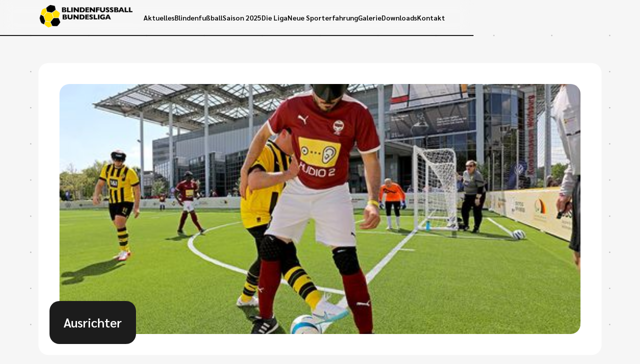

--- FILE ---
content_type: text/html
request_url: https://www.blindenfussball.de/die-liga/ausrichter
body_size: 4571
content:
<!DOCTYPE html><!-- This site was created in Webflow. https://webflow.com --><!-- Last Published: Wed Jan 14 2026 09:08:11 GMT+0000 (Coordinated Universal Time) --><html data-wf-domain="www.blindenfussball.de" data-wf-page="64c80295d02b015712126d98" data-wf-site="64a2c285ad4813cad08a0e10"><head><meta charset="utf-8"/><title>Die Liga | Ausrichter</title><meta content="Ausrichter der deutschen Blindenfußball-Bundesliga (DBFL) sind die DFB-Stiftung Sepp Herberger, der deutsche Behindertensportverband e.V. (DBS) und der deutsche Blinden- und Sehbehindertenverband (DBSV)." name="description"/><meta content="Die Liga | Ausrichter" property="og:title"/><meta content="Ausrichter der deutschen Blindenfußball-Bundesliga (DBFL) sind die DFB-Stiftung Sepp Herberger, der deutsche Behindertensportverband e.V. (DBS) und der deutsche Blinden- und Sehbehindertenverband (DBSV)." property="og:description"/><meta content="Die Liga | Ausrichter" property="twitter:title"/><meta content="Ausrichter der deutschen Blindenfußball-Bundesliga (DBFL) sind die DFB-Stiftung Sepp Herberger, der deutsche Behindertensportverband e.V. (DBS) und der deutsche Blinden- und Sehbehindertenverband (DBSV)." property="twitter:description"/><meta property="og:type" content="website"/><meta content="summary_large_image" name="twitter:card"/><meta content="width=device-width, initial-scale=1" name="viewport"/><meta content="Webflow" name="generator"/><link href="https://cdn.prod.website-files.com/64a2c285ad4813cad08a0e10/css/blindenfussball-bundesliga.webflow.shared.7c68411fb.min.css" rel="stylesheet" type="text/css" integrity="sha384-fGhBH7aFMJSHBAxkd4QtMSM+3U7cwaJtmlAaIZvzluJMTlhUs8f7vFXYV0wBnDtc" crossorigin="anonymous"/><link href="https://fonts.googleapis.com" rel="preconnect"/><link href="https://fonts.gstatic.com" rel="preconnect" crossorigin="anonymous"/><script src="https://ajax.googleapis.com/ajax/libs/webfont/1.6.26/webfont.js" type="text/javascript"></script><script type="text/javascript">WebFont.load({  google: {    families: ["Open Sans:300,300italic,400,400italic,600,600italic,700,700italic,800,800italic","Lato:100,100italic,300,300italic,400,400italic,700,700italic,900,900italic"]  }});</script><script type="text/javascript">!function(o,c){var n=c.documentElement,t=" w-mod-";n.className+=t+"js",("ontouchstart"in o||o.DocumentTouch&&c instanceof DocumentTouch)&&(n.className+=t+"touch")}(window,document);</script><link href="https://cdn.prod.website-files.com/64a2c285ad4813cad08a0e10/64cac9735107eb3c609f891f_favicon.png" rel="shortcut icon" type="image/x-icon"/><link href="https://cdn.prod.website-files.com/64a2c285ad4813cad08a0e10/64cac976c7d8022798765861_webclip.png" rel="apple-touch-icon"/></head><body class="main-body"><div data-w-id="4a50384f-aec7-7f87-2f54-d29a16d10e0b" data-animation="default" data-collapse="medium" data-duration="400" data-easing="ease" data-easing2="ease" role="banner" class="main-navbar w-nav"><div class="navbar-bg"></div><div class="container-max-2 navbar"><a href="/" class="brand w-nav-brand"><img src="https://cdn.prod.website-files.com/64a2c285ad4813cad08a0e10/64a65b6dd65c2f2ec1dcf92f_logo-blindenfussball.png" loading="lazy" sizes="(max-width: 479px) 96vw, 230.296875px" srcset="https://cdn.prod.website-files.com/64a2c285ad4813cad08a0e10/64a65b6dd65c2f2ec1dcf92f_logo-blindenfussball-p-500.png 500w, https://cdn.prod.website-files.com/64a2c285ad4813cad08a0e10/64a65b6dd65c2f2ec1dcf92f_logo-blindenfussball.png 614w" alt="" class="navbar-logo"/></a><nav role="navigation" class="nav-menu w-nav-menu"><a href="/aktuelles" class="main-link navbar w-nav-link">Aktuelles</a><div data-w-id="97d61384-eb41-7cf9-6a91-2194e9fd01bf" class="dropdown-wrapper"><div class="main-link navbar">Blindenfußball</div><div class="dropdown-navbar"><a href="/blindenfussball/was-ist-das" class="main-link navbar white w-nav-link">Was ist das?</a><a href="/blindenfussball/regeln" class="main-link navbar white w-nav-link">Regeln</a><a href="/blindenfussball/geschichte" class="main-link navbar white w-nav-link">Geschichte</a><a href="https://www.dfb-stiftungen.de/projekte/blindenfussball-nationalmannschaft" target="_blank" class="main-link navbar white w-nav-link">DFB Stiftungen</a></div></div><div data-w-id="a6617932-0f23-85ef-d00f-a70640b93817" class="dropdown-wrapper"><div class="main-link navbar">Saison 2025</div><div class="dropdown-navbar"><a href="/saison" class="main-link navbar white w-nav-link">Spieltage</a><a href="/tabelle" class="main-link navbar white w-nav-link">Tabelle</a><a href="/die-liga/teams" class="main-link navbar white w-nav-link">Teams</a></div></div><div data-w-id="60fbe262-9b3b-36d5-9ea4-76e536d19954" class="dropdown-wrapper"><div class="main-link navbar">Die Liga</div><div class="dropdown-navbar"><a href="/die-liga/allgemein" class="main-link navbar white w-nav-link">Allgemein</a><a href="/die-liga/staedteserie" class="main-link navbar white w-nav-link">Städteserie</a><a href="/die-liga/schiedsrichter" class="main-link navbar white w-nav-link">Schiedsrichter</a><a href="/die-liga/ausrichter" aria-current="page" class="main-link navbar white w-nav-link w--current">Ausrichter</a></div></div><a href="/neue-sporterfahrung" class="main-link navbar w-nav-link">Neue Sporterfahrung</a><a href="/galerie" class="main-link navbar w-nav-link">Galerie</a><a href="/downloads" class="main-link navbar w-nav-link">Downloads</a><a href="/kontakt" class="main-link navbar w-nav-link">Kontakt</a></nav><div class="menu-button w-nav-button"><div data-is-ix2-target="1" class="lottie-animation" data-w-id="4a50384f-aec7-7f87-2f54-d29a16d10e1e" data-animation-type="lottie" data-src="https://cdn.prod.website-files.com/64a2c285ad4813cad08a0e10/64c2cfc1d6d587f67ec864b0_lottieflow-menu-nav-06-1c1c1c-easey.json" data-loop="0" data-direction="1" data-autoplay="0" data-renderer="svg" data-default-duration="2.36" data-duration="0"></div></div></div></div><section class="main-section hero"><div class="container-max-2"><div class="start-content-wrapper"><div class="start-hero-img-wrapper"><img src="https://cdn.prod.website-files.com/64a2c285ad4813cad08a0e10/64f64c9ed0eaf3fefc0df7e7_IMG_0343.jpg" loading="lazy" sizes="240px" srcset="https://cdn.prod.website-files.com/64a2c285ad4813cad08a0e10/64f64c9ed0eaf3fefc0df7e7_IMG_0343-p-500.jpg 500w, https://cdn.prod.website-files.com/64a2c285ad4813cad08a0e10/64f64c9ed0eaf3fefc0df7e7_IMG_0343-p-800.jpg 800w, https://cdn.prod.website-files.com/64a2c285ad4813cad08a0e10/64f64c9ed0eaf3fefc0df7e7_IMG_0343.jpg 1024w" alt="" class="start-hero-img"/><div class="start-hero-text-wrapper"><div class="hero-text-wrapper-left full"><h1 class="h3-heading white">Ausrichter</h1></div></div></div></div></div></section><section class="main-section newhome"><div class="container-max-2"><div class="start-content-wrapper horizontal"><div class="info-text-liga-wrapper ausrichter"><h3 class="h4-heading">DFB-Stiftung Sepp Herberger</h3><div class="space-xs"></div><p class="body-2">Die vom ehemaligen Bundestrainer Sepp Herberger und dem Deutschen Fußball-Bund 1977 gemeinsam initiierte Stiftung verfolgt das Ziel, die integrative Kraft des Fußballsports für die Gesellschaft zu nutzen. Die Sepp Herberger-Stiftung hat seit Bestehen weit mehr als 20 Millionen Euro für soziale Projekte und Maßnahmen im Fußball zur Verfügung gestellt. Das Stiftungswerk wird vor allem durch Zuwendungen des Deutschen Fußball-Bundes unterstützt. Zu den Schwerpunkten der Stiftungsarbeit zählen die Förderung des Fußballs in den Schulen und Vereinen, in Strafvollzugsanstalten sowie im Behindertensport. „Der Blindenfußball ist in Deutschland eine junge Facette der Sportart Nummer eins. Mit der BLINDENFUSSBALL-Bundesliga wollen wir dazu beitragen, dass bundesweit Fußballangebote für blinde und sehbehinderte Menschen entstehen. Die Integration blinder und sehbehinderter Sportlerinnen und Sportler in die rund 24.300 bundesdeutschen Fußballvereine ist möglich, wie die prominenten Beispiele FC St. Pauli, FC Schalke 04 und Borussia Dortmund  zeigen“, erklärt Tobias Wrzesinski, Geschäftsführer der ältesten deutschen Fußballstiftung. Repräsentanten der Stiftung sind Ottmar Hitzfeld, Timo Hildebrand, Nadine Keßler, Jens Nowotny, Uwe Seeler und Tina Theune</p><div class="space-xs"></div><img src="https://cdn.prod.website-files.com/64a2c285ad4813cad08a0e10/69675be7dd167583e67b392a_DFB-Stiftung-Sepp-Herberger-Logo_rechts_RGB_Dunkelgruen.png" loading="lazy" sizes="(max-width: 5180px) 100vw, 5180px, 100vw" srcset="https://cdn.prod.website-files.com/64a2c285ad4813cad08a0e10/69675be7dd167583e67b392a_DFB-Stiftung-Sepp-Herberger-Logo_rechts_RGB_Dunkelgruen-p-500.png 500w, https://cdn.prod.website-files.com/64a2c285ad4813cad08a0e10/69675be7dd167583e67b392a_DFB-Stiftung-Sepp-Herberger-Logo_rechts_RGB_Dunkelgruen-p-800.png 800w, https://cdn.prod.website-files.com/64a2c285ad4813cad08a0e10/69675be7dd167583e67b392a_DFB-Stiftung-Sepp-Herberger-Logo_rechts_RGB_Dunkelgruen-p-1080.png 1080w, https://cdn.prod.website-files.com/64a2c285ad4813cad08a0e10/69675be7dd167583e67b392a_DFB-Stiftung-Sepp-Herberger-Logo_rechts_RGB_Dunkelgruen-p-1600.png 1600w, https://cdn.prod.website-files.com/64a2c285ad4813cad08a0e10/69675be7dd167583e67b392a_DFB-Stiftung-Sepp-Herberger-Logo_rechts_RGB_Dunkelgruen-p-2000.png 2000w, https://cdn.prod.website-files.com/64a2c285ad4813cad08a0e10/69675be7dd167583e67b392a_DFB-Stiftung-Sepp-Herberger-Logo_rechts_RGB_Dunkelgruen-p-2600.png 2600w, https://cdn.prod.website-files.com/64a2c285ad4813cad08a0e10/69675be7dd167583e67b392a_DFB-Stiftung-Sepp-Herberger-Logo_rechts_RGB_Dunkelgruen-p-3200.png 3200w, https://cdn.prod.website-files.com/64a2c285ad4813cad08a0e10/69675be7dd167583e67b392a_DFB-Stiftung-Sepp-Herberger-Logo_rechts_RGB_Dunkelgruen.png 5180w" alt="" class="ausrichter-logo-img herberger"/></div></div></div></section><section class="main-section newhome"><div class="container-max-2"><div class="start-content-wrapper horizontal"><div class="info-text-liga-wrapper ausrichter"><h3 class="h4-heading">Deutscher Behindertensportverband e.V. (DBS)<a href="https://www.dbs-npc.de/" target="_blank"><br/></a></h3><div class="space-xs"></div><p class="body-2">Der Deutsche Behindertensportverband e.V. (DBS) mit Sitz in Frechen-Buschbell ist der zuständige Fachverband im Deutschen Olympischen Sportbund (DOSB) für den Sport von Menschen mit Behinderung. 1951 gegründet, teilt sich der Verband in die Bereiche Leistungs-, Breiten- sowie Rehabilitationssport und fördert aktiv das Miteinander von Menschen mit und ohne Behinderung. Gleichzeitig ist der DBS Nationales Paralympisches Komitee für Deutschland und in dieser Funktion Mitglied im International Paralympic Committee (IPC). Mit rund 618.000 Mitgliedern ist der DBS weltweit die größte Sportorganisation für Menschen mit Behinderung. Der Verband umfasst 17 Landesverbände und zwei Fachverbände sowie sieben weitere Organisationen als außerordentliche Mitglieder. Der Deutsche Behindertensportverband fördert den Fußballsport der Menschen mit unterschiedlichen Behinderungen und Beeinträchtigungen.</p><div class="space-xs"></div><img src="https://cdn.prod.website-files.com/64a2c285ad4813cad08a0e10/67b7683ce7db0a9711f8f213_Logo-DBS-2023-HF-CMYK.png" loading="lazy" sizes="239.984375px" srcset="https://cdn.prod.website-files.com/64a2c285ad4813cad08a0e10/67b7683ce7db0a9711f8f213_Logo-DBS-2023-HF-CMYK-p-500.png 500w, https://cdn.prod.website-files.com/64a2c285ad4813cad08a0e10/67b7683ce7db0a9711f8f213_Logo-DBS-2023-HF-CMYK-p-800.png 800w, https://cdn.prod.website-files.com/64a2c285ad4813cad08a0e10/67b7683ce7db0a9711f8f213_Logo-DBS-2023-HF-CMYK-p-1080.png 1080w, https://cdn.prod.website-files.com/64a2c285ad4813cad08a0e10/67b7683ce7db0a9711f8f213_Logo-DBS-2023-HF-CMYK.png 1620w" alt="" class="ausrichter-logo-img"/></div></div></div></section><section class="main-section newhome"><div class="container-max-2"><div class="start-content-wrapper horizontal"><div class="info-text-liga-wrapper ausrichter"><h3 class="h4-heading">DEUTSCHER BLINDEN- UND SEHBEHINDERTENVERBAND (DBSV)<a href="https://www.dbs-npc.de/" target="_blank"><br/></a></h3><div class="space-xs"></div><p class="body-2">Der DBSV ist der Spitzenverband der rund 145.000 blinden und weit mehr als 500.000 sehbehinderten Menschen in Deutschland. Ihm gehören 20 Landesvereine mit ca. 35.000 Einzelmitgliedern an. Der DBSV vertritt bundesweit die Interessen von Menschen mit Seheinschränkung. Er berät unter der bundesweiten Rufnummer 01805-666456 vor allem neu von einer Sehbehinderung betroffene Personen, um ihnen ein möglichst eigenständiges Leben zu erleichtern. DBSV-Präsident Klaus Hahn: „Blindenfußball in Deutschland ist eine Geschichte der Selbsthilfe. Blinde und sehbehinderte Menschen organisieren ihren Sport selbst, und wir sind froh, dass der DBSV dies mit ermöglichen kann. Damit wollen wir nicht nur viele Menschen mit Seheinschränkung anregen, ihre Interessen selbst gemeinsam zu verfolgen, sondern auch zeigen, was Selbsthilfe alles bewirken kann.“</p><div class="space-xs"></div><img src="https://cdn.prod.website-files.com/64a2c285ad4813cad08a0e10/67b7683cc21246aaefdd1508_DBSV_Signal_farbig.png" loading="lazy" sizes="239.984375px" srcset="https://cdn.prod.website-files.com/64a2c285ad4813cad08a0e10/67b7683cc21246aaefdd1508_DBSV_Signal_farbig-p-500.png 500w, https://cdn.prod.website-files.com/64a2c285ad4813cad08a0e10/67b7683cc21246aaefdd1508_DBSV_Signal_farbig-p-800.png 800w, https://cdn.prod.website-files.com/64a2c285ad4813cad08a0e10/67b7683cc21246aaefdd1508_DBSV_Signal_farbig-p-1080.png 1080w, https://cdn.prod.website-files.com/64a2c285ad4813cad08a0e10/67b7683cc21246aaefdd1508_DBSV_Signal_farbig-p-1600.png 1600w, https://cdn.prod.website-files.com/64a2c285ad4813cad08a0e10/67b7683cc21246aaefdd1508_DBSV_Signal_farbig-p-2000.png 2000w, https://cdn.prod.website-files.com/64a2c285ad4813cad08a0e10/67b7683cc21246aaefdd1508_DBSV_Signal_farbig-p-2600.png 2600w, https://cdn.prod.website-files.com/64a2c285ad4813cad08a0e10/67b7683cc21246aaefdd1508_DBSV_Signal_farbig.png 3000w" alt="" class="ausrichter-logo-img"/></div></div></div></section><section class="main-section footer"><div class="container-max-2"><div class="footer-link-wrapper"><a href="/old-home" class="footer-links">Startseite</a><a href="/impressum" class="footer-links">Impressum</a><a href="/datenschutz" class="footer-links">Datenschutz</a></div></div></section><script src="https://d3e54v103j8qbb.cloudfront.net/js/jquery-3.5.1.min.dc5e7f18c8.js?site=64a2c285ad4813cad08a0e10" type="text/javascript" integrity="sha256-9/aliU8dGd2tb6OSsuzixeV4y/faTqgFtohetphbbj0=" crossorigin="anonymous"></script><script src="https://cdn.prod.website-files.com/64a2c285ad4813cad08a0e10/js/webflow.schunk.e0c428ff9737f919.js" type="text/javascript" integrity="sha384-ar82P9eriV3WGOD8Lkag3kPxxkFE9GSaSPalaC0MRlR/5aACGoFQNfyqt0dNuYvt" crossorigin="anonymous"></script><script src="https://cdn.prod.website-files.com/64a2c285ad4813cad08a0e10/js/webflow.schunk.9e51e9dc61ee1bff.js" type="text/javascript" integrity="sha384-u6ZD6Fv2R6PFw4RTryDlCAKpfiiLciNJLzWHVsYQAvKHlLGKuwUj3QDszMF1kxp6" crossorigin="anonymous"></script><script src="https://cdn.prod.website-files.com/64a2c285ad4813cad08a0e10/js/webflow.7d791a94.309735663fe3db21.js" type="text/javascript" integrity="sha384-yLNjG68WARd4wMvZcrg2JEmRvPG5qI/BgNevR+/da+VJ0KP+h/5doFmSV/oSpQlf" crossorigin="anonymous"></script><script id=“dacs“ src=https://download.digiaccess.org/digiaccess defer></script></body></html>

--- FILE ---
content_type: text/css
request_url: https://cdn.prod.website-files.com/64a2c285ad4813cad08a0e10/css/blindenfussball-bundesliga.webflow.shared.7c68411fb.min.css
body_size: 13745
content:
html{-webkit-text-size-adjust:100%;-ms-text-size-adjust:100%;font-family:sans-serif}body{margin:0}article,aside,details,figcaption,figure,footer,header,hgroup,main,menu,nav,section,summary{display:block}audio,canvas,progress,video{vertical-align:baseline;display:inline-block}audio:not([controls]){height:0;display:none}[hidden],template{display:none}a{background-color:#0000}a:active,a:hover{outline:0}abbr[title]{border-bottom:1px dotted}b,strong{font-weight:700}dfn{font-style:italic}h1{margin:.67em 0;font-size:2em}mark{color:#000;background:#ff0}small{font-size:80%}sub,sup{vertical-align:baseline;font-size:75%;line-height:0;position:relative}sup{top:-.5em}sub{bottom:-.25em}img{border:0}svg:not(:root){overflow:hidden}hr{box-sizing:content-box;height:0}pre{overflow:auto}code,kbd,pre,samp{font-family:monospace;font-size:1em}button,input,optgroup,select,textarea{color:inherit;font:inherit;margin:0}button{overflow:visible}button,select{text-transform:none}button,html input[type=button],input[type=reset]{-webkit-appearance:button;cursor:pointer}button[disabled],html input[disabled]{cursor:default}button::-moz-focus-inner,input::-moz-focus-inner{border:0;padding:0}input{line-height:normal}input[type=checkbox],input[type=radio]{box-sizing:border-box;padding:0}input[type=number]::-webkit-inner-spin-button,input[type=number]::-webkit-outer-spin-button{height:auto}input[type=search]{-webkit-appearance:none}input[type=search]::-webkit-search-cancel-button,input[type=search]::-webkit-search-decoration{-webkit-appearance:none}legend{border:0;padding:0}textarea{overflow:auto}optgroup{font-weight:700}table{border-collapse:collapse;border-spacing:0}td,th{padding:0}@font-face{font-family:webflow-icons;src:url([data-uri])format("truetype");font-weight:400;font-style:normal}[class^=w-icon-],[class*=\ w-icon-]{speak:none;font-variant:normal;text-transform:none;-webkit-font-smoothing:antialiased;-moz-osx-font-smoothing:grayscale;font-style:normal;font-weight:400;line-height:1;font-family:webflow-icons!important}.w-icon-slider-right:before{content:""}.w-icon-slider-left:before{content:""}.w-icon-nav-menu:before{content:""}.w-icon-arrow-down:before,.w-icon-dropdown-toggle:before{content:""}.w-icon-file-upload-remove:before{content:""}.w-icon-file-upload-icon:before{content:""}*{box-sizing:border-box}html{height:100%}body{color:#333;background-color:#fff;min-height:100%;margin:0;font-family:Arial,sans-serif;font-size:14px;line-height:20px}img{vertical-align:middle;max-width:100%;display:inline-block}html.w-mod-touch *{background-attachment:scroll!important}.w-block{display:block}.w-inline-block{max-width:100%;display:inline-block}.w-clearfix:before,.w-clearfix:after{content:" ";grid-area:1/1/2/2;display:table}.w-clearfix:after{clear:both}.w-hidden{display:none}.w-button{color:#fff;line-height:inherit;cursor:pointer;background-color:#3898ec;border:0;border-radius:0;padding:9px 15px;text-decoration:none;display:inline-block}input.w-button{-webkit-appearance:button}html[data-w-dynpage] [data-w-cloak]{color:#0000!important}.w-code-block{margin:unset}pre.w-code-block code{all:inherit}.w-optimization{display:contents}.w-webflow-badge,.w-webflow-badge>img{box-sizing:unset;width:unset;height:unset;max-height:unset;max-width:unset;min-height:unset;min-width:unset;margin:unset;padding:unset;float:unset;clear:unset;border:unset;border-radius:unset;background:unset;background-image:unset;background-position:unset;background-size:unset;background-repeat:unset;background-origin:unset;background-clip:unset;background-attachment:unset;background-color:unset;box-shadow:unset;transform:unset;direction:unset;font-family:unset;font-weight:unset;color:unset;font-size:unset;line-height:unset;font-style:unset;font-variant:unset;text-align:unset;letter-spacing:unset;-webkit-text-decoration:unset;text-decoration:unset;text-indent:unset;text-transform:unset;list-style-type:unset;text-shadow:unset;vertical-align:unset;cursor:unset;white-space:unset;word-break:unset;word-spacing:unset;word-wrap:unset;transition:unset}.w-webflow-badge{white-space:nowrap;cursor:pointer;box-shadow:0 0 0 1px #0000001a,0 1px 3px #0000001a;visibility:visible!important;opacity:1!important;z-index:2147483647!important;color:#aaadb0!important;overflow:unset!important;background-color:#fff!important;border-radius:3px!important;width:auto!important;height:auto!important;margin:0!important;padding:6px!important;font-size:12px!important;line-height:14px!important;text-decoration:none!important;display:inline-block!important;position:fixed!important;inset:auto 12px 12px auto!important;transform:none!important}.w-webflow-badge>img{position:unset;visibility:unset!important;opacity:1!important;vertical-align:middle!important;display:inline-block!important}h1,h2,h3,h4,h5,h6{margin-bottom:10px;font-weight:700}h1{margin-top:20px;font-size:38px;line-height:44px}h2{margin-top:20px;font-size:32px;line-height:36px}h3{margin-top:20px;font-size:24px;line-height:30px}h4{margin-top:10px;font-size:18px;line-height:24px}h5{margin-top:10px;font-size:14px;line-height:20px}h6{margin-top:10px;font-size:12px;line-height:18px}p{margin-top:0;margin-bottom:10px}blockquote{border-left:5px solid #e2e2e2;margin:0 0 10px;padding:10px 20px;font-size:18px;line-height:22px}figure{margin:0 0 10px}ul,ol{margin-top:0;margin-bottom:10px;padding-left:40px}.w-list-unstyled{padding-left:0;list-style:none}.w-embed:before,.w-embed:after{content:" ";grid-area:1/1/2/2;display:table}.w-embed:after{clear:both}.w-video{width:100%;padding:0;position:relative}.w-video iframe,.w-video object,.w-video embed{border:none;width:100%;height:100%;position:absolute;top:0;left:0}fieldset{border:0;margin:0;padding:0}button,[type=button],[type=reset]{cursor:pointer;-webkit-appearance:button;border:0}.w-form{margin:0 0 15px}.w-form-done{text-align:center;background-color:#ddd;padding:20px;display:none}.w-form-fail{background-color:#ffdede;margin-top:10px;padding:10px;display:none}label{margin-bottom:5px;font-weight:700;display:block}.w-input,.w-select{color:#333;vertical-align:middle;background-color:#fff;border:1px solid #ccc;width:100%;height:38px;margin-bottom:10px;padding:8px 12px;font-size:14px;line-height:1.42857;display:block}.w-input::placeholder,.w-select::placeholder{color:#999}.w-input:focus,.w-select:focus{border-color:#3898ec;outline:0}.w-input[disabled],.w-select[disabled],.w-input[readonly],.w-select[readonly],fieldset[disabled] .w-input,fieldset[disabled] .w-select{cursor:not-allowed}.w-input[disabled]:not(.w-input-disabled),.w-select[disabled]:not(.w-input-disabled),.w-input[readonly],.w-select[readonly],fieldset[disabled]:not(.w-input-disabled) .w-input,fieldset[disabled]:not(.w-input-disabled) .w-select{background-color:#eee}textarea.w-input,textarea.w-select{height:auto}.w-select{background-color:#f3f3f3}.w-select[multiple]{height:auto}.w-form-label{cursor:pointer;margin-bottom:0;font-weight:400;display:inline-block}.w-radio{margin-bottom:5px;padding-left:20px;display:block}.w-radio:before,.w-radio:after{content:" ";grid-area:1/1/2/2;display:table}.w-radio:after{clear:both}.w-radio-input{float:left;margin:3px 0 0 -20px;line-height:normal}.w-file-upload{margin-bottom:10px;display:block}.w-file-upload-input{opacity:0;z-index:-100;width:.1px;height:.1px;position:absolute;overflow:hidden}.w-file-upload-default,.w-file-upload-uploading,.w-file-upload-success{color:#333;display:inline-block}.w-file-upload-error{margin-top:10px;display:block}.w-file-upload-default.w-hidden,.w-file-upload-uploading.w-hidden,.w-file-upload-error.w-hidden,.w-file-upload-success.w-hidden{display:none}.w-file-upload-uploading-btn{cursor:pointer;background-color:#fafafa;border:1px solid #ccc;margin:0;padding:8px 12px;font-size:14px;font-weight:400;display:flex}.w-file-upload-file{background-color:#fafafa;border:1px solid #ccc;flex-grow:1;justify-content:space-between;margin:0;padding:8px 9px 8px 11px;display:flex}.w-file-upload-file-name{font-size:14px;font-weight:400;display:block}.w-file-remove-link{cursor:pointer;width:auto;height:auto;margin-top:3px;margin-left:10px;padding:3px;display:block}.w-icon-file-upload-remove{margin:auto;font-size:10px}.w-file-upload-error-msg{color:#ea384c;padding:2px 0;display:inline-block}.w-file-upload-info{padding:0 12px;line-height:38px;display:inline-block}.w-file-upload-label{cursor:pointer;background-color:#fafafa;border:1px solid #ccc;margin:0;padding:8px 12px;font-size:14px;font-weight:400;display:inline-block}.w-icon-file-upload-icon,.w-icon-file-upload-uploading{width:20px;margin-right:8px;display:inline-block}.w-icon-file-upload-uploading{height:20px}.w-container{max-width:940px;margin-left:auto;margin-right:auto}.w-container:before,.w-container:after{content:" ";grid-area:1/1/2/2;display:table}.w-container:after{clear:both}.w-container .w-row{margin-left:-10px;margin-right:-10px}.w-row:before,.w-row:after{content:" ";grid-area:1/1/2/2;display:table}.w-row:after{clear:both}.w-row .w-row{margin-left:0;margin-right:0}.w-col{float:left;width:100%;min-height:1px;padding-left:10px;padding-right:10px;position:relative}.w-col .w-col{padding-left:0;padding-right:0}.w-col-1{width:8.33333%}.w-col-2{width:16.6667%}.w-col-3{width:25%}.w-col-4{width:33.3333%}.w-col-5{width:41.6667%}.w-col-6{width:50%}.w-col-7{width:58.3333%}.w-col-8{width:66.6667%}.w-col-9{width:75%}.w-col-10{width:83.3333%}.w-col-11{width:91.6667%}.w-col-12{width:100%}.w-hidden-main{display:none!important}@media screen and (max-width:991px){.w-container{max-width:728px}.w-hidden-main{display:inherit!important}.w-hidden-medium{display:none!important}.w-col-medium-1{width:8.33333%}.w-col-medium-2{width:16.6667%}.w-col-medium-3{width:25%}.w-col-medium-4{width:33.3333%}.w-col-medium-5{width:41.6667%}.w-col-medium-6{width:50%}.w-col-medium-7{width:58.3333%}.w-col-medium-8{width:66.6667%}.w-col-medium-9{width:75%}.w-col-medium-10{width:83.3333%}.w-col-medium-11{width:91.6667%}.w-col-medium-12{width:100%}.w-col-stack{width:100%;left:auto;right:auto}}@media screen and (max-width:767px){.w-hidden-main,.w-hidden-medium{display:inherit!important}.w-hidden-small{display:none!important}.w-row,.w-container .w-row{margin-left:0;margin-right:0}.w-col{width:100%;left:auto;right:auto}.w-col-small-1{width:8.33333%}.w-col-small-2{width:16.6667%}.w-col-small-3{width:25%}.w-col-small-4{width:33.3333%}.w-col-small-5{width:41.6667%}.w-col-small-6{width:50%}.w-col-small-7{width:58.3333%}.w-col-small-8{width:66.6667%}.w-col-small-9{width:75%}.w-col-small-10{width:83.3333%}.w-col-small-11{width:91.6667%}.w-col-small-12{width:100%}}@media screen and (max-width:479px){.w-container{max-width:none}.w-hidden-main,.w-hidden-medium,.w-hidden-small{display:inherit!important}.w-hidden-tiny{display:none!important}.w-col{width:100%}.w-col-tiny-1{width:8.33333%}.w-col-tiny-2{width:16.6667%}.w-col-tiny-3{width:25%}.w-col-tiny-4{width:33.3333%}.w-col-tiny-5{width:41.6667%}.w-col-tiny-6{width:50%}.w-col-tiny-7{width:58.3333%}.w-col-tiny-8{width:66.6667%}.w-col-tiny-9{width:75%}.w-col-tiny-10{width:83.3333%}.w-col-tiny-11{width:91.6667%}.w-col-tiny-12{width:100%}}.w-widget{position:relative}.w-widget-map{width:100%;height:400px}.w-widget-map label{width:auto;display:inline}.w-widget-map img{max-width:inherit}.w-widget-map .gm-style-iw{text-align:center}.w-widget-map .gm-style-iw>button{display:none!important}.w-widget-twitter{overflow:hidden}.w-widget-twitter-count-shim{vertical-align:top;text-align:center;background:#fff;border:1px solid #758696;border-radius:3px;width:28px;height:20px;display:inline-block;position:relative}.w-widget-twitter-count-shim *{pointer-events:none;-webkit-user-select:none;user-select:none}.w-widget-twitter-count-shim .w-widget-twitter-count-inner{text-align:center;color:#999;font-family:serif;font-size:15px;line-height:12px;position:relative}.w-widget-twitter-count-shim .w-widget-twitter-count-clear{display:block;position:relative}.w-widget-twitter-count-shim.w--large{width:36px;height:28px}.w-widget-twitter-count-shim.w--large .w-widget-twitter-count-inner{font-size:18px;line-height:18px}.w-widget-twitter-count-shim:not(.w--vertical){margin-left:5px;margin-right:8px}.w-widget-twitter-count-shim:not(.w--vertical).w--large{margin-left:6px}.w-widget-twitter-count-shim:not(.w--vertical):before,.w-widget-twitter-count-shim:not(.w--vertical):after{content:" ";pointer-events:none;border:solid #0000;width:0;height:0;position:absolute;top:50%;left:0}.w-widget-twitter-count-shim:not(.w--vertical):before{border-width:4px;border-color:#75869600 #5d6c7b #75869600 #75869600;margin-top:-4px;margin-left:-9px}.w-widget-twitter-count-shim:not(.w--vertical).w--large:before{border-width:5px;margin-top:-5px;margin-left:-10px}.w-widget-twitter-count-shim:not(.w--vertical):after{border-width:4px;border-color:#fff0 #fff #fff0 #fff0;margin-top:-4px;margin-left:-8px}.w-widget-twitter-count-shim:not(.w--vertical).w--large:after{border-width:5px;margin-top:-5px;margin-left:-9px}.w-widget-twitter-count-shim.w--vertical{width:61px;height:33px;margin-bottom:8px}.w-widget-twitter-count-shim.w--vertical:before,.w-widget-twitter-count-shim.w--vertical:after{content:" ";pointer-events:none;border:solid #0000;width:0;height:0;position:absolute;top:100%;left:50%}.w-widget-twitter-count-shim.w--vertical:before{border-width:5px;border-color:#5d6c7b #75869600 #75869600;margin-left:-5px}.w-widget-twitter-count-shim.w--vertical:after{border-width:4px;border-color:#fff #fff0 #fff0;margin-left:-4px}.w-widget-twitter-count-shim.w--vertical .w-widget-twitter-count-inner{font-size:18px;line-height:22px}.w-widget-twitter-count-shim.w--vertical.w--large{width:76px}.w-background-video{color:#fff;height:500px;position:relative;overflow:hidden}.w-background-video>video{object-fit:cover;z-index:-100;background-position:50%;background-size:cover;width:100%;height:100%;margin:auto;position:absolute;inset:-100%}.w-background-video>video::-webkit-media-controls-start-playback-button{-webkit-appearance:none;display:none!important}.w-background-video--control{background-color:#0000;padding:0;position:absolute;bottom:1em;right:1em}.w-background-video--control>[hidden]{display:none!important}.w-slider{text-align:center;clear:both;-webkit-tap-highlight-color:#0000;tap-highlight-color:#0000;background:#ddd;height:300px;position:relative}.w-slider-mask{z-index:1;white-space:nowrap;height:100%;display:block;position:relative;left:0;right:0;overflow:hidden}.w-slide{vertical-align:top;white-space:normal;text-align:left;width:100%;height:100%;display:inline-block;position:relative}.w-slider-nav{z-index:2;text-align:center;-webkit-tap-highlight-color:#0000;tap-highlight-color:#0000;height:40px;margin:auto;padding-top:10px;position:absolute;inset:auto 0 0}.w-slider-nav.w-round>div{border-radius:100%}.w-slider-nav.w-num>div{font-size:inherit;line-height:inherit;width:auto;height:auto;padding:.2em .5em}.w-slider-nav.w-shadow>div{box-shadow:0 0 3px #3336}.w-slider-nav-invert{color:#fff}.w-slider-nav-invert>div{background-color:#2226}.w-slider-nav-invert>div.w-active{background-color:#222}.w-slider-dot{cursor:pointer;background-color:#fff6;width:1em;height:1em;margin:0 3px .5em;transition:background-color .1s,color .1s;display:inline-block;position:relative}.w-slider-dot.w-active{background-color:#fff}.w-slider-dot:focus{outline:none;box-shadow:0 0 0 2px #fff}.w-slider-dot:focus.w-active{box-shadow:none}.w-slider-arrow-left,.w-slider-arrow-right{cursor:pointer;color:#fff;-webkit-tap-highlight-color:#0000;tap-highlight-color:#0000;-webkit-user-select:none;user-select:none;width:80px;margin:auto;font-size:40px;position:absolute;inset:0;overflow:hidden}.w-slider-arrow-left [class^=w-icon-],.w-slider-arrow-right [class^=w-icon-],.w-slider-arrow-left [class*=\ w-icon-],.w-slider-arrow-right [class*=\ w-icon-]{position:absolute}.w-slider-arrow-left:focus,.w-slider-arrow-right:focus{outline:0}.w-slider-arrow-left{z-index:3;right:auto}.w-slider-arrow-right{z-index:4;left:auto}.w-icon-slider-left,.w-icon-slider-right{width:1em;height:1em;margin:auto;inset:0}.w-slider-aria-label{clip:rect(0 0 0 0);border:0;width:1px;height:1px;margin:-1px;padding:0;position:absolute;overflow:hidden}.w-slider-force-show{display:block!important}.w-dropdown{text-align:left;z-index:900;margin-left:auto;margin-right:auto;display:inline-block;position:relative}.w-dropdown-btn,.w-dropdown-toggle,.w-dropdown-link{vertical-align:top;color:#222;text-align:left;white-space:nowrap;margin-left:auto;margin-right:auto;padding:20px;text-decoration:none;position:relative}.w-dropdown-toggle{-webkit-user-select:none;user-select:none;cursor:pointer;padding-right:40px;display:inline-block}.w-dropdown-toggle:focus{outline:0}.w-icon-dropdown-toggle{width:1em;height:1em;margin:auto 20px auto auto;position:absolute;top:0;bottom:0;right:0}.w-dropdown-list{background:#ddd;min-width:100%;display:none;position:absolute}.w-dropdown-list.w--open{display:block}.w-dropdown-link{color:#222;padding:10px 20px;display:block}.w-dropdown-link.w--current{color:#0082f3}.w-dropdown-link:focus{outline:0}@media screen and (max-width:767px){.w-nav-brand{padding-left:10px}}.w-lightbox-backdrop{cursor:auto;letter-spacing:normal;text-indent:0;text-shadow:none;text-transform:none;visibility:visible;white-space:normal;word-break:normal;word-spacing:normal;word-wrap:normal;color:#fff;text-align:center;z-index:2000;opacity:0;-webkit-user-select:none;-moz-user-select:none;-webkit-tap-highlight-color:transparent;background:#000000e6;outline:0;font-family:Helvetica Neue,Helvetica,Ubuntu,Segoe UI,Verdana,sans-serif;font-size:17px;font-style:normal;font-weight:300;line-height:1.2;list-style:disc;position:fixed;inset:0;-webkit-transform:translate(0)}.w-lightbox-backdrop,.w-lightbox-container{-webkit-overflow-scrolling:touch;height:100%;overflow:auto}.w-lightbox-content{height:100vh;position:relative;overflow:hidden}.w-lightbox-view{opacity:0;width:100vw;height:100vh;position:absolute}.w-lightbox-view:before{content:"";height:100vh}.w-lightbox-group,.w-lightbox-group .w-lightbox-view,.w-lightbox-group .w-lightbox-view:before{height:86vh}.w-lightbox-frame,.w-lightbox-view:before{vertical-align:middle;display:inline-block}.w-lightbox-figure{margin:0;position:relative}.w-lightbox-group .w-lightbox-figure{cursor:pointer}.w-lightbox-img{width:auto;max-width:none;height:auto}.w-lightbox-image{float:none;max-width:100vw;max-height:100vh;display:block}.w-lightbox-group .w-lightbox-image{max-height:86vh}.w-lightbox-caption{text-align:left;text-overflow:ellipsis;white-space:nowrap;background:#0006;padding:.5em 1em;position:absolute;bottom:0;left:0;right:0;overflow:hidden}.w-lightbox-embed{width:100%;height:100%;position:absolute;inset:0}.w-lightbox-control{cursor:pointer;background-position:50%;background-repeat:no-repeat;background-size:24px;width:4em;transition:all .3s;position:absolute;top:0}.w-lightbox-left{background-image:url([data-uri]);display:none;bottom:0;left:0}.w-lightbox-right{background-image:url([data-uri]);display:none;bottom:0;right:0}.w-lightbox-close{background-image:url([data-uri]);background-size:18px;height:2.6em;right:0}.w-lightbox-strip{white-space:nowrap;padding:0 1vh;line-height:0;position:absolute;bottom:0;left:0;right:0;overflow:auto hidden}.w-lightbox-item{box-sizing:content-box;cursor:pointer;width:10vh;padding:2vh 1vh;display:inline-block;-webkit-transform:translate(0,0)}.w-lightbox-active{opacity:.3}.w-lightbox-thumbnail{background:#222;height:10vh;position:relative;overflow:hidden}.w-lightbox-thumbnail-image{position:absolute;top:0;left:0}.w-lightbox-thumbnail .w-lightbox-tall{width:100%;top:50%;transform:translateY(-50%)}.w-lightbox-thumbnail .w-lightbox-wide{height:100%;left:50%;transform:translate(-50%)}.w-lightbox-spinner{box-sizing:border-box;border:5px solid #0006;border-radius:50%;width:40px;height:40px;margin-top:-20px;margin-left:-20px;animation:.8s linear infinite spin;position:absolute;top:50%;left:50%}.w-lightbox-spinner:after{content:"";border:3px solid #0000;border-bottom-color:#fff;border-radius:50%;position:absolute;inset:-4px}.w-lightbox-hide{display:none}.w-lightbox-noscroll{overflow:hidden}@media (min-width:768px){.w-lightbox-content{height:96vh;margin-top:2vh}.w-lightbox-view,.w-lightbox-view:before{height:96vh}.w-lightbox-group,.w-lightbox-group .w-lightbox-view,.w-lightbox-group .w-lightbox-view:before{height:84vh}.w-lightbox-image{max-width:96vw;max-height:96vh}.w-lightbox-group .w-lightbox-image{max-width:82.3vw;max-height:84vh}.w-lightbox-left,.w-lightbox-right{opacity:.5;display:block}.w-lightbox-close{opacity:.8}.w-lightbox-control:hover{opacity:1}}.w-lightbox-inactive,.w-lightbox-inactive:hover{opacity:0}.w-richtext:before,.w-richtext:after{content:" ";grid-area:1/1/2/2;display:table}.w-richtext:after{clear:both}.w-richtext[contenteditable=true]:before,.w-richtext[contenteditable=true]:after{white-space:initial}.w-richtext ol,.w-richtext ul{overflow:hidden}.w-richtext .w-richtext-figure-selected.w-richtext-figure-type-video div:after,.w-richtext .w-richtext-figure-selected[data-rt-type=video] div:after,.w-richtext .w-richtext-figure-selected.w-richtext-figure-type-image div,.w-richtext .w-richtext-figure-selected[data-rt-type=image] div{outline:2px solid #2895f7}.w-richtext figure.w-richtext-figure-type-video>div:after,.w-richtext figure[data-rt-type=video]>div:after{content:"";display:none;position:absolute;inset:0}.w-richtext figure{max-width:60%;position:relative}.w-richtext figure>div:before{cursor:default!important}.w-richtext figure img{width:100%}.w-richtext figure figcaption.w-richtext-figcaption-placeholder{opacity:.6}.w-richtext figure div{color:#0000;font-size:0}.w-richtext figure.w-richtext-figure-type-image,.w-richtext figure[data-rt-type=image]{display:table}.w-richtext figure.w-richtext-figure-type-image>div,.w-richtext figure[data-rt-type=image]>div{display:inline-block}.w-richtext figure.w-richtext-figure-type-image>figcaption,.w-richtext figure[data-rt-type=image]>figcaption{caption-side:bottom;display:table-caption}.w-richtext figure.w-richtext-figure-type-video,.w-richtext figure[data-rt-type=video]{width:60%;height:0}.w-richtext figure.w-richtext-figure-type-video iframe,.w-richtext figure[data-rt-type=video] iframe{width:100%;height:100%;position:absolute;top:0;left:0}.w-richtext figure.w-richtext-figure-type-video>div,.w-richtext figure[data-rt-type=video]>div{width:100%}.w-richtext figure.w-richtext-align-center{clear:both;margin-left:auto;margin-right:auto}.w-richtext figure.w-richtext-align-center.w-richtext-figure-type-image>div,.w-richtext figure.w-richtext-align-center[data-rt-type=image]>div{max-width:100%}.w-richtext figure.w-richtext-align-normal{clear:both}.w-richtext figure.w-richtext-align-fullwidth{text-align:center;clear:both;width:100%;max-width:100%;margin-left:auto;margin-right:auto;display:block}.w-richtext figure.w-richtext-align-fullwidth>div{padding-bottom:inherit;display:inline-block}.w-richtext figure.w-richtext-align-fullwidth>figcaption{display:block}.w-richtext figure.w-richtext-align-floatleft{float:left;clear:none;margin-right:15px}.w-richtext figure.w-richtext-align-floatright{float:right;clear:none;margin-left:15px}.w-nav{z-index:1000;background:#ddd;position:relative}.w-nav:before,.w-nav:after{content:" ";grid-area:1/1/2/2;display:table}.w-nav:after{clear:both}.w-nav-brand{float:left;color:#333;text-decoration:none;position:relative}.w-nav-link{vertical-align:top;color:#222;text-align:left;margin-left:auto;margin-right:auto;padding:20px;text-decoration:none;display:inline-block;position:relative}.w-nav-link.w--current{color:#0082f3}.w-nav-menu{float:right;position:relative}[data-nav-menu-open]{text-align:center;background:#c8c8c8;min-width:200px;position:absolute;top:100%;left:0;right:0;overflow:visible;display:block!important}.w--nav-link-open{display:block;position:relative}.w-nav-overlay{width:100%;display:none;position:absolute;top:100%;left:0;right:0;overflow:hidden}.w-nav-overlay [data-nav-menu-open]{top:0}.w-nav[data-animation=over-left] .w-nav-overlay{width:auto}.w-nav[data-animation=over-left] .w-nav-overlay,.w-nav[data-animation=over-left] [data-nav-menu-open]{z-index:1;top:0;right:auto}.w-nav[data-animation=over-right] .w-nav-overlay{width:auto}.w-nav[data-animation=over-right] .w-nav-overlay,.w-nav[data-animation=over-right] [data-nav-menu-open]{z-index:1;top:0;left:auto}.w-nav-button{float:right;cursor:pointer;-webkit-tap-highlight-color:#0000;tap-highlight-color:#0000;-webkit-user-select:none;user-select:none;padding:18px;font-size:24px;display:none;position:relative}.w-nav-button:focus{outline:0}.w-nav-button.w--open{color:#fff;background-color:#c8c8c8}.w-nav[data-collapse=all] .w-nav-menu{display:none}.w-nav[data-collapse=all] .w-nav-button,.w--nav-dropdown-open,.w--nav-dropdown-toggle-open{display:block}.w--nav-dropdown-list-open{position:static}@media screen and (max-width:991px){.w-nav[data-collapse=medium] .w-nav-menu{display:none}.w-nav[data-collapse=medium] .w-nav-button{display:block}}@media screen and (max-width:767px){.w-nav[data-collapse=small] .w-nav-menu{display:none}.w-nav[data-collapse=small] .w-nav-button{display:block}.w-nav-brand{padding-left:10px}}@media screen and (max-width:479px){.w-nav[data-collapse=tiny] .w-nav-menu{display:none}.w-nav[data-collapse=tiny] .w-nav-button{display:block}}.w-tabs{position:relative}.w-tabs:before,.w-tabs:after{content:" ";grid-area:1/1/2/2;display:table}.w-tabs:after{clear:both}.w-tab-menu{position:relative}.w-tab-link{vertical-align:top;text-align:left;cursor:pointer;color:#222;background-color:#ddd;padding:9px 30px;text-decoration:none;display:inline-block;position:relative}.w-tab-link.w--current{background-color:#c8c8c8}.w-tab-link:focus{outline:0}.w-tab-content{display:block;position:relative;overflow:hidden}.w-tab-pane{display:none;position:relative}.w--tab-active{display:block}@media screen and (max-width:479px){.w-tab-link{display:block}}.w-ix-emptyfix:after{content:""}@keyframes spin{0%{transform:rotate(0)}to{transform:rotate(360deg)}}.w-dyn-empty{background-color:#ddd;padding:10px}.w-dyn-hide,.w-dyn-bind-empty,.w-condition-invisible{display:none!important}.wf-layout-layout{display:grid}@font-face{font-family:Oswald Bold;src:url(https://cdn.prod.website-files.com/64a2c285ad4813cad08a0e10/64a661ce15899abfa354aed3_Oswald-Bold.ttf)format("truetype");font-weight:700;font-style:normal;font-display:swap}@font-face{font-family:Oswald;src:url(https://cdn.prod.website-files.com/64a2c285ad4813cad08a0e10/64a663f57439ae5ef290b315_Oswald-SemiBold.ttf)format("truetype");font-weight:600;font-style:normal;font-display:swap}@font-face{font-family:Sarabun;src:url(https://cdn.prod.website-files.com/64a2c285ad4813cad08a0e10/64c17c987a576a1bd4470850_Sarabun-MediumItalic.ttf)format("truetype");font-weight:500;font-style:italic;font-display:swap}@font-face{font-family:Sarabun;src:url(https://cdn.prod.website-files.com/64a2c285ad4813cad08a0e10/64c17c98a46d3f636e75556d_Sarabun-Regular.ttf)format("truetype");font-weight:400;font-style:normal;font-display:swap}@font-face{font-family:Sarabun;src:url(https://cdn.prod.website-files.com/64a2c285ad4813cad08a0e10/64c17c98123cb959069ec17e_Sarabun-ExtraBold.ttf)format("truetype");font-weight:800;font-style:normal;font-display:swap}@font-face{font-family:Sarabun;src:url(https://cdn.prod.website-files.com/64a2c285ad4813cad08a0e10/64c17c98fcd7f3422e8d73ab_Sarabun-Bold.ttf)format("truetype");font-weight:700;font-style:normal;font-display:swap}@font-face{font-family:Sarabun;src:url(https://cdn.prod.website-files.com/64a2c285ad4813cad08a0e10/64c17f81123cb95906a27a2a_Sarabun-SemiBold.ttf)format("truetype");font-weight:600;font-style:normal;font-display:swap}:root{--bifu-schwarz:black;--bifu-gelb:#ffc900;--bifu-grau:#1c1c1c}.w-embed-youtubevideo{background-image:url(https://d3e54v103j8qbb.cloudfront.net/static/youtube-placeholder.2b05e7d68d.svg);background-position:50%;background-size:cover;width:100%;padding-bottom:0;padding-left:0;padding-right:0;position:relative}.w-embed-youtubevideo:empty{min-height:75px;padding-bottom:56.25%}h1{color:var(--bifu-schwarz);text-transform:uppercase;margin-top:20px;margin-bottom:10px;font-family:Oswald Bold,sans-serif;font-size:5.5em;font-weight:700;line-height:.85}h2{color:var(--bifu-schwarz);text-transform:none;margin-top:20px;margin-bottom:10px;font-family:Oswald Bold,sans-serif;font-size:2.4em;font-weight:700;line-height:1.1}h3{color:var(--bifu-schwarz);text-transform:none;margin-top:20px;margin-bottom:10px;font-family:Oswald Bold,sans-serif;font-size:2em;font-weight:700;line-height:1.1}h4{color:var(--bifu-schwarz);text-transform:uppercase;margin-top:10px;margin-bottom:10px;font-size:1.6em;font-weight:700;line-height:1.2}h5{color:var(--bifu-schwarz);text-transform:uppercase;margin-top:10px;margin-bottom:10px;font-size:1.4em;font-weight:700;line-height:1.4}h6{color:var(--bifu-schwarz);text-transform:uppercase;margin-top:10px;margin-bottom:10px;font-size:1.2em;font-weight:700;line-height:1.4}p{color:#000;margin-bottom:10px;font-family:Open Sans,sans-serif;font-size:1.2em;font-weight:600;line-height:1.4}a{color:#000;text-decoration:none}img{max-width:100%;display:inline-block}strong{font-weight:700}figure{margin-bottom:10px}figcaption{text-align:center;margin-top:5px}.h5-small-info-heading{direction:ltr;color:#000;text-align:left;letter-spacing:0;text-transform:uppercase;flex-direction:row;justify-content:flex-start;align-items:flex-end;margin-top:0;margin-bottom:0;font-size:1.4em;font-style:normal;font-weight:700;line-height:1.4;text-decoration:none;display:flex}.space-s{width:100%;height:2em}.main-textblock{color:var(--bifu-gelb);text-align:left;letter-spacing:.3px;text-transform:uppercase;align-self:flex-start;font-family:Oswald Bold,sans-serif;font-size:2.4em;font-style:normal;font-weight:700;line-height:1.1;text-decoration:none}.main-textblock.white{color:#fff;font-family:Lato,sans-serif}.h1-main-heading{direction:ltr;color:var(--bifu-schwarz);text-align:left;text-transform:uppercase;margin-top:0;margin-bottom:0;font-family:Oswald Bold,sans-serif;font-size:5.5em;font-style:normal;font-weight:700;line-height:.85;text-decoration:none}.container-max-2{flex-direction:column;justify-content:center;align-items:center;width:100%;max-width:1420px;margin-left:auto;margin-right:auto;padding-left:6%;padding-right:6%;display:flex;position:relative}.container-max-2.navbar{grid-column-gap:1em;flex-direction:row;justify-content:space-between}.styleguide-small-wrapper{border-top:1.5px solid #7f7f7f;border-bottom:1.5px solid #7f7f7f;width:60%;padding-top:2em;padding-bottom:2em}.h4-paragraph-heading{direction:ltr;color:#000;text-align:left;letter-spacing:0;text-transform:uppercase;justify-content:flex-start;align-items:flex-start;margin-top:0;margin-bottom:0;font-size:1.6em;font-style:normal;font-weight:700;line-height:1.2;text-decoration:none}.h6-mini-heading{direction:ltr;color:#000;text-align:left;letter-spacing:0;text-transform:uppercase;margin-top:0;margin-bottom:0;font-size:1.2em;font-style:normal;font-weight:700;line-height:1.4;text-decoration:none}.space-l{width:100%;height:6.5em}.h2-section-heading{color:#000;text-align:left;letter-spacing:2px;text-transform:none;margin-top:0;margin-bottom:0;font-size:2.4em;font-style:normal;font-weight:700;line-height:1.1;text-decoration:none}.h2-section-heading.white{color:#fff}.h3-small-section-heading{direction:ltr;color:#000;text-align:left;text-transform:none;margin-top:0;margin-bottom:0;font-size:2em;font-style:normal;font-weight:700;line-height:1.1;text-decoration:none}.main-infotext{direction:ltr;color:#585858;text-align:left;text-transform:none;margin-bottom:0;font-size:1em;font-style:normal;font-weight:400;line-height:1.5;text-decoration:none}.main-text{direction:ltr;color:#000;text-align:left;text-transform:none;font-family:Open Sans,sans-serif;font-size:1.2em;font-style:normal;font-weight:600;line-height:1.4;text-decoration:none}.main-text.link{color:#20ae80;text-transform:none;margin-bottom:0}.main-text.link:hover{color:#1a7558;text-decoration:none}.main-text.thin{font-weight:400}.main-text.white{color:#fff}.main-text.small{font-size:.9em}.main-text.small.white.no-breaking{white-space:nowrap}.main-text.big{font-size:1.6em;font-weight:700}.main-section{flex-direction:row;justify-content:center;align-items:center;width:100%;padding-top:6em;padding-bottom:6em;display:flex}.main-section.vertical{flex-direction:column}.main-section.navbar{padding-top:2em;padding-bottom:2em}.main-section.footer{border-top:2px solid var(--bifu-grau);padding-top:3em;padding-bottom:3em}.main-section.podcast{padding-top:0;padding-bottom:0}.main-section.hero{padding-top:9em;padding-bottom:2em}.main-section.newhome{padding-top:2em;padding-bottom:2em}.main-section.newhome.contact{margin-bottom:5em}.main-section.newhome.hide{display:none}.color-primary-2-wrapper{background-color:#878787;padding-top:2em;padding-bottom:2em}.color-primary-3-wrapper{background-color:#000;padding-top:2em;padding-bottom:2em}.color-primary-1-wrapper{background-color:#20ae80;padding-top:2em;padding-bottom:2em}.color-secondary-wrapper{background-color:#dcf3eb;padding-top:2em;padding-bottom:2em}.color-grey-2-wrapper{background-color:#ebf0f6;padding-top:2em;padding-bottom:2em}.color-grey-6-wrapper{background-color:#3b3d3f;padding-top:2em;padding-bottom:2em}.color-grey-3-wrapper{background-color:#d3d7de;padding-top:2em;padding-bottom:2em}.color-grey-5-wrapper{background-color:#757678;padding-top:2em;padding-bottom:2em}.color-grey-1-wrapper{background-color:#f5f6fa;padding-top:2em;padding-bottom:2em}.color-styleguide-wrapper{grid-template-rows:auto auto;grid-template-columns:1fr 1fr;display:grid}.color-accent-1-wrapper{background-color:#ff5858;padding-top:2em;padding-bottom:2em}.color-accent-2-wrapper{background-color:#ff8f58;padding-top:2em;padding-bottom:2em}.color-grey-4-wrapper{background-color:#aeb3ba;padding-top:2em;padding-bottom:2em}.dfb-button{color:#fff;text-align:center;letter-spacing:2px;text-transform:none;background-color:#20ae80;border-radius:5000px;padding:1em 2em;font-size:1em;font-style:normal;font-weight:400;line-height:1.2;text-decoration:none}.dfb-button:hover{color:#fff;background-image:linear-gradient(#00000026,#00000026)}.dfb-button.secondary{color:#20ae80;background-color:#fff;border:.15em solid #20ae80;padding:.85em 2.85em}.dfb-button.secondary:hover{color:#1d9e74;background-image:none;border-color:#1d9e74}.dfb-button.white{color:#20ae80;background-color:#fff}.dfb-button.white:hover{background-color:#f2f2f2;background-image:none}.space-m{width:100%;height:4.5em}.container-max-1{flex-direction:column;justify-content:center;align-items:center;width:100%;max-width:1760px;margin-left:auto;margin-right:auto;padding-left:6%;padding-right:6%;display:flex;position:relative}.placeholder-test{background-color:#8e8eb733;width:100%;padding-top:2em;padding-bottom:2em}.container-max-3{flex-direction:column;justify-content:center;align-items:center;width:100%;max-width:1240px;margin-left:auto;margin-right:auto;padding-left:6%;padding-right:6%;display:flex;position:relative}.showing-styleguide{border-top:1.5px solid #7f7f7f;border-bottom:1.5px solid #7f7f7f;width:100%;padding-top:3em;padding-bottom:3em}.container-max-4{flex-direction:column;justify-content:center;align-items:center;width:100%;max-width:960px;margin-left:auto;margin-right:auto;padding-left:6%;padding-right:6%;display:flex;position:relative}.test-grey-bg{background-color:#ccc}.space-xs{width:100%;height:1em}.main-rich-text{flex-direction:column;align-items:flex-start}.main-rich-text figure{width:100%;min-width:100%;margin-bottom:30px;margin-left:0;margin-right:auto}.main-rich-text img{margin-right:auto}.main-rich-text figcaption{color:var(--bifu-grau);text-align:left;font-family:Open Sans,sans-serif;font-size:1em;font-weight:600;line-height:1.2}.main-rich-text p{font-size:1.1em}.main-rich-text h1{direction:ltr;color:var(--bifu-grau);text-align:left;text-transform:none;font-family:Sarabun,sans-serif;font-size:3.8em;font-style:normal;font-weight:800;line-height:1.2;text-decoration:none}.main-rich-text h2{color:var(--bifu-grau);text-align:left;text-transform:none;font-family:Sarabun,sans-serif;font-size:3.2em;font-style:normal;font-weight:700;line-height:1.2;text-decoration:none}.main-rich-text h3{color:var(--bifu-grau);text-align:left;letter-spacing:1px;text-transform:none;font-family:Sarabun,sans-serif;font-size:1.8em;font-style:normal;font-weight:600;line-height:1.2;text-decoration:none}.main-rich-text h4{direction:ltr;color:var(--bifu-gelb);text-align:left;text-transform:none;font-family:Sarabun,sans-serif;font-size:1.8em;font-style:normal;font-weight:800;line-height:1.2;text-decoration:none}.main-rich-text h5{direction:ltr;color:var(--bifu-grau);letter-spacing:0;text-transform:none;font-family:Sarabun,sans-serif;font-size:1.5em;font-style:normal;font-weight:700;line-height:1.2;text-decoration:none}.main-rich-text h6{color:var(--bifu-grau);text-align:left;text-transform:none;font-family:Sarabun,sans-serif;font-size:1.35em;font-style:normal;font-weight:700;line-height:1.2;text-decoration:none}.main-rich-text li{color:var(--bifu-schwarz);text-align:left;text-transform:none;font-family:Open Sans,sans-serif;font-size:1.1em;font-style:normal;font-weight:600;line-height:1.4;text-decoration:none}.text-link-wrapper{flex-direction:row;align-items:center;margin-top:5px;margin-bottom:5px;text-decoration:none;display:flex}.text-link-wrapper:hover{text-decoration:none}.text-link-line{background-color:#20ae80;width:35px;height:3px;margin-right:20px}.lightbox-banner-all-wrapper{z-index:560;background-color:#20ae80;border:2px solid #fff;border-radius:20px;flex-direction:column;justify-content:space-between;align-items:flex-start;padding:3.5em;position:fixed;bottom:20px;right:20px}.lightbox-banner-text-all-wrapper{margin-bottom:30px}.lightbox-banner-text-wrapper{margin-right:60px}.lightbox-banner-wrapper{background-color:#20ae80;flex-direction:row;justify-content:space-between;align-items:flex-start;width:100%;margin-top:2em;margin-bottom:2em;padding:3em;display:flex}.close-button-banner-wrapper{z-index:600;cursor:pointer;flex-direction:column;justify-content:flex-start;align-items:flex-end;width:40px;height:40px;display:flex;position:absolute;top:20px;right:20px}.close-button-img{width:18px}.hero-content-wrapper{flex-direction:row;justify-content:center;align-items:flex-start;width:100%;display:flex}.hero-img{height:450px}.hero-text-content{grid-row-gap:20px;flex-direction:column;justify-content:flex-start;align-items:flex-start;width:auto;margin-left:-80px;display:flex}.hero-text-link-content{grid-column-gap:15px;flex-direction:row;justify-content:flex-start;align-items:center;text-decoration:none;display:flex}.heading{font-family:Tahoma,Verdana,Segoe,sans-serif}.hero-link-arrow{align-self:flex-end;width:35px;height:35px}.spielplan-content-wrapper{flex-direction:column;justify-content:flex-start;align-items:flex-start;width:100%;display:flex}.spielplan-table-wrapper{align-self:center;width:100%}.spielplan-table-wrapper.hide{display:none}.table-list-wrapper{border-bottom:3px solid #000;flex-direction:row;justify-content:space-between;align-items:center;padding:15px 25px;display:flex}.table-list-wrapper.header{border-bottom-width:1.5px;border-bottom-color:#fff;width:100%;padding:10px 15px}.table-block-1{width:6%}.ranking-table-block-4{flex-direction:column;align-items:flex-start;width:15%;display:flex}.ranking-table-block-4.f{margin-left:0}.ranking-table-block-3{flex-direction:column;align-items:flex-start;width:15%;display:flex}.ranking-table-block-5{flex-direction:column;justify-content:flex-start;align-items:flex-start;width:10%;display:flex}.spielplan-img-wrapper{flex-direction:row;justify-content:space-between;width:100%;display:flex}.spielplan-img{object-fit:cover;border-radius:20px;width:49%;height:350px}.spielplan-img._3row{width:32%}.info-text-table{align-self:center;width:100%;padding-left:0}.table-wrapper{align-self:center;width:93%}.table-wrapper.newhome{width:100%}.table-list-item{border-bottom:3px solid #000;flex-direction:row;justify-content:space-between;align-items:center;padding:15px 25px;display:flex;position:relative}.table-list-item.left{justify-content:flex-start;padding:8px 15px}.ranking-table-block-1{flex-direction:column;align-items:flex-start;width:15%;display:flex}.ranking-table-block-2{flex-direction:column;align-items:flex-start;width:35%;display:flex}.ranking-table-block-2.f{margin-left:0}.ranking-table-block-2.mini{width:70%}.table-block-2{flex-direction:column;align-items:flex-start;width:30%;margin-left:auto;margin-right:auto;display:flex}.table-block-2.f{margin-left:0}.table-block-2.full-width{width:90%}.table-block-2.left{width:70%;margin-left:0}.table-block-3{flex-direction:column;align-items:center;width:3%;display:flex}.table-block-4{flex-direction:column;justify-content:flex-start;align-items:flex-end;width:8%;display:flex}.html-embed{width:100%;margin-bottom:-30px}.navbar-wrapper{width:100%}.navbar-logo{object-fit:contain;width:100%;height:100%}.navbar-info-wrapper{background-color:#000;padding:10px 20px}.info-text-wrapper{flex-direction:column;justify-content:flex-start;align-items:flex-start;width:60%;display:flex}.footer-link-wrapper{grid-column-gap:20px;flex-direction:row;justify-content:center;align-items:center;display:flex}.rechtstexte a{color:#333}.rechtstexte a:hover{text-decoration:underline}.footer-links{color:#333}.footer-links:hover{text-decoration:underline}.main-navbar{z-index:10;border-bottom:2px solid var(--bifu-grau);-webkit-backdrop-filter:blur(15px);backdrop-filter:blur(15px);background-color:#0000;padding-top:10px;padding-bottom:10px;position:fixed;inset:0% 0% auto}.main-link{direction:ltr;color:#000;text-align:left;text-transform:none;padding:0;font-family:Sarabun,sans-serif;font-size:1em;font-style:normal;font-weight:600;line-height:1.4;text-decoration:none}.main-link:hover{color:var(--bifu-gelb)}.main-link.link{color:#20ae80;text-transform:none;margin-bottom:0}.main-link.link:hover{color:#1a7558;text-decoration:none}.main-link.thin{font-weight:400}.main-link.white{color:#fff}.main-link.small{font-size:.9em}.main-link.small.white.no-breaking{white-space:nowrap}.main-link.big{font-size:1.6em;font-weight:700}.main-link.navbar{white-space:nowrap}.main-link.navbar.w--current,.main-link.navbar.white:hover{color:var(--bifu-gelb)}.nav-menu{grid-column-gap:30px;flex-direction:row;justify-content:flex-end;align-items:center;display:flex}.main-body{background-color:#f6f6f6;background-image:url(https://cdn.prod.website-files.com/64a2c285ad4813cad08a0e10/64c2bfb2aa5fce29855ab73c_bg-bifu.png);background-position:50% 0;background-size:cover}.start-content-wrapper{background-color:#fff;border-radius:20px;width:100%;padding:3em}.start-content-wrapper.horizontal{flex-direction:row;justify-content:space-between;align-items:center;display:flex}.start-content-wrapper.video{align-items:center;display:flex}.start-hero-img{object-fit:cover;border-radius:20px;width:100%;height:500px}.start-hero-img.half{height:100%;min-height:100%;overflow:hidden}.start-hero-img.gallery{height:550px}.start-hero-img.gallery-lightbox{flex-direction:column;justify-content:center;align-items:center;height:550px;display:flex;position:relative;overflow:hidden}.start-hero-img.align-top{object-position:50% 15%}.start-hero-img-wrapper{width:100%;height:100%;position:relative}.start-hero-img-wrapper.saison{grid-column-gap:2em;flex-direction:row;justify-content:space-between;align-items:stretch;display:flex}.start-hero-text-wrapper{background-color:#1c1c1c;border-radius:20px;flex-direction:row;justify-content:space-between;align-items:center;width:auto;padding:2em;display:flex;position:absolute;bottom:-20px;left:-20px;right:auto}.start-hero-text-wrapper.horizontal{flex-direction:column;justify-content:flex-start;align-items:flex-start;width:40%;height:100%;position:static;top:0;bottom:auto}.start-hero-text-wrapper.start{width:730px;left:auto;right:-20px}.live-banner-wrapper{background-color:var(--bifu-grau);border-radius:20px;padding:2em}.padding-wrapper-podcast{width:100%;padding-left:4em;padding-right:4em}.padding-wrapper-podcast.aktuelles{padding-left:0;padding-right:0}.button-wrapper{grid-column-gap:15px;flex-direction:row;justify-content:flex-end;align-items:flex-end;display:flex}.click-button{background-color:var(--bifu-gelb);border-radius:500px;flex-direction:column;justify-content:center;align-items:center;width:85px;height:85px;display:flex}.click-button.dark{background-color:var(--bifu-grau);color:#fff;text-align:center;text-transform:uppercase;font-family:Sarabun,sans-serif;font-size:1.1em;font-style:italic;font-weight:500;line-height:1.2}.click-button.dark.social{z-index:5;position:absolute;bottom:-45px;left:auto;right:auto}.click-button.dark.contact{position:absolute;bottom:-35px;right:3em}.click-button.big{width:100px;height:100px}.click-button.big.white{background-color:#fff;min-width:100px;min-height:100px}.click-button.hide{display:none}.click-button-img{width:85%;height:85%}.news-preview-img-wrapper{border-radius:20px;width:55%;height:550px;overflow:hidden}.news-preview-img{object-fit:cover;width:100%;height:100%}.news-content-wrapper{background-color:#fff;border-radius:20px;flex-direction:column;justify-content:flex-start;align-items:flex-start;width:100%;padding:3em;display:flex;position:relative}.news-link-list-wrapper{grid-row-gap:2em;flex-direction:column;justify-content:center;align-items:flex-start;width:55%;display:flex;position:absolute;left:auto;right:3em}.news-list-element{background-color:var(--bifu-grau);border-radius:20px;flex-direction:row;justify-content:space-between;align-items:center;width:100%;padding:2em;display:flex}.contact-content-wrapper{background-color:#fff;border-radius:20px;flex-direction:column;justify-content:flex-start;align-items:flex-start;width:100%;padding:3em 3em 5em;display:flex;position:relative}.contact-form-block{width:100%;margin-bottom:0}.contact-form{grid-row-gap:20px;flex-direction:column;justify-content:flex-start;align-items:flex-start;display:flex}.contact-text-field{border:0 solid #000;border-bottom-width:2px;border-radius:0;margin-bottom:0}.contact-text-field:hover,.contact-text-field:focus{border-bottom-color:var(--bifu-gelb)}.div-block{grid-column-gap:20px;flex-direction:row;justify-content:flex-start;align-items:center;width:100%;display:flex}.body-3{color:#000;text-transform:none;font-family:Sarabun,sans-serif;font-size:1.8em;font-weight:800;line-height:1.2}.body-3.white{color:#fff}.h3-heading{color:#000;text-transform:none;margin-top:0;margin-bottom:0;font-family:Sarabun,sans-serif;font-size:1.8em;font-weight:600;line-height:1.2}.h3-heading.white{color:#fff}.body-1{color:#000;margin-bottom:0;font-family:Sarabun,sans-serif;font-size:1em;font-weight:400;line-height:1.2}.body-1.white{color:#fff}.textblock-1{color:#000;text-transform:uppercase;font-family:Sarabun,sans-serif;font-size:1.1em;font-style:italic;font-weight:500;line-height:1.2}.textblock-1.white{color:#fff}.space-xxs{width:100%;height:.6em}.hero-text-wrapper-left{width:75%}.hero-text-wrapper-left.full{width:100%}.live-ticker-text-left{grid-column-gap:1em;grid-row-gap:1em;flex-direction:column;justify-content:flex-start;align-items:flex-start;width:35%;min-width:318px;display:flex}.live-ticker-text-mid{flex-direction:row;justify-content:space-between;align-items:stretch;width:43%;min-width:391px;display:flex}.divider-live-text{background-color:#fff;border-radius:40px;width:2px}.live-ticker-text-wrapper{grid-column-gap:2em;grid-row-gap:1.5em;flex-flow:wrap;justify-content:space-between;align-items:center;display:flex}.podcast-embed-wrapper{width:100%;min-width:0;height:100%}.div-block-2{flex-direction:row;justify-content:flex-start;align-items:center;width:100%;display:flex}.h2-heading{color:#000;text-transform:none;margin-top:0;margin-bottom:0;font-family:Sarabun,sans-serif;font-size:3.5em;font-weight:700;line-height:1.2}.table-list-img-wrapper{z-index:5;border-radius:20px;flex-direction:column;justify-content:center;align-items:center;width:200px;height:200px;display:none;position:absolute;bottom:-80px;right:20%;overflow:hidden}.table-list-img{object-fit:cover;width:100%;height:100%}.collection-list{grid-row-gap:2em;flex-direction:column;justify-content:flex-start;align-items:flex-start;display:flex}.navbar-bg{position:absolute;inset:0%}.brand{justify-content:flex-start;align-items:center;height:50px;display:flex}.h1-heading{color:var(--bifu-grau);text-transform:none;margin-top:0;margin-bottom:0;font-family:Sarabun,sans-serif;font-size:3.8em;font-weight:800;line-height:1.2}.news-text-wrapper{width:65%}.news-preview-wrapper{grid-row-gap:2em;background-color:#1c1c1c;border-radius:20px;flex-direction:column;justify-content:space-between;align-items:flex-start;width:100%;height:100%;min-height:530px;padding:2em;display:flex}.news-preivew{width:100%}.news-text-preview-wrapper{grid-column-gap:2em;flex-direction:row;justify-content:space-between;align-items:center;display:flex}.news-img-preview-wrapper{border-radius:20px;width:100%;overflow:hidden}.image{object-fit:cover;width:100%;height:250px}.collection-list-2{grid-column-gap:2em;grid-row-gap:2em;flex-flow:wrap;grid-template-rows:auto auto;grid-template-columns:1fr 1fr;grid-auto-columns:1fr;place-content:start space-between;align-items:flex-start;width:100%;display:flex}.collection-item{width:48%;height:100%}.body-2{color:#000;margin-bottom:0;font-family:Sarabun,sans-serif;font-size:1.2em;font-weight:500;line-height:1.3}.body-2.white{color:#fff}.body-2.align-right-all{text-align:right}.body-2.light{font-weight:500}.body-2.align-mid-all{text-align:center}.info-text-img-wrapper{border-radius:20px;flex-direction:row;justify-content:flex-start;align-items:center;width:48%;overflow:hidden}.info-text-img-wrapper.teams{width:66%}.info-text-img-wrapper.teams.none{background-color:#e4e4e4;flex-direction:column;justify-content:center;align-items:center;height:295.906px;display:flex}.info-text-img-wrapper.staedtereise{width:48%}.info-text-img-wrapper.schiedsrichter{width:20%}.info-text-img-wrapper.mid{flex-direction:column;justify-content:center;align-items:flex-start;display:flex}.info-text-img-wrapper.no-radius{border-radius:0}.info-text-img{object-fit:cover;width:100%;height:100%}.info-text-liga-wrapper{flex-direction:column;justify-content:center;align-items:flex-start;width:48%;display:flex}.info-text-liga-wrapper.teams{width:33%}.info-text-liga-wrapper.teams.right{align-items:flex-end}.info-text-liga-wrapper.ausrichter{width:100%}.info-text-liga-wrapper.staedtereise{width:48%}.info-text-liga-wrapper.schiedsrichter{width:76%}.text-inline-img-wrapper{object-fit:cover;border-radius:20px;width:120px;height:170px}.text-inline-wrapper{margin-top:10px}.h4-heading{color:var(--bifu-gelb);text-transform:none;margin-top:0;margin-bottom:0;font-family:Sarabun,sans-serif;font-size:1.8em;font-weight:800;line-height:1.2}.h4-heading.white{color:#fff}.h4-heading.align-right-all{text-align:right}.ausrichter-logo-img{width:180px}.ausrichter-logo-img.herberger{width:170px;max-width:100%}.schiedsrichtier-info-list{grid-column-gap:10px;flex-direction:row;justify-content:flex-start;align-items:flex-start;margin-bottom:5px;display:flex}.schiedsrichter-content-wrapper{background-color:#fff;border-radius:20px;justify-content:space-between;align-items:flex-start;width:100%;padding:3em;display:flex}.schiedsrichter-content-wrapper.horizontal{flex-direction:row;justify-content:space-between;align-items:flex-start;display:flex}.collection-list-wrapper{width:100%}.click-button-2{background-color:#ffc900;border-radius:500px;flex-direction:column;justify-content:center;align-items:center;width:85px;height:85px;display:flex}.click-button-2.big{width:100px;height:100px}.click-button-2.big.white{background-color:#fff}.saison-img-hero{width:64%}.collection-item-2{flex-direction:row;justify-content:space-between;align-items:center;width:auto;display:flex}.collection-list-wrapper-2{width:100%;height:100%}.start-content-align{flex-direction:row;justify-content:space-between;align-items:center;display:flex}.start-content-align.full-align{align-items:center}.facebook-logo-link{width:30px;height:30px}.download-wrapper{flex-direction:row;justify-content:flex-start;align-items:center;display:flex}.download-content-block{grid-column-gap:.75em;flex-direction:row;justify-content:flex-start;align-items:center;display:flex}.download-content-block:hover{opacity:.8}.download-icon{width:30px;height:30px}.contact-preview-block{flex-direction:column;justify-content:flex-start;align-items:center;display:flex}.contact-preview-img{height:100px}.div-block-4{justify-content:space-between;align-items:flex-start;width:100%;display:flex}.collection-list-3{grid-column-gap:2em;grid-row-gap:2em;grid-template-rows:auto auto;grid-template-columns:1fr 1fr 1fr;grid-auto-columns:1fr;justify-content:flex-start;align-items:start;display:grid}.gallery-block{width:100%}.gallery-preview-img{object-fit:cover;border-radius:20px;width:100%;height:230px}.gallery-preview-img-wrapper{border-radius:20px;overflow:hidden}.collection-list-wrapper-3{display:none}.zoom-img{width:50px;height:50px;position:absolute}.dropdown-navbar{grid-row-gap:.5em;background-color:var(--bifu-grau);border:1px solid #fff;border-radius:20px;flex-direction:column;justify-content:flex-start;align-items:flex-start;padding:1.5em;display:none;position:absolute;top:30px}.dropdown-wrapper{cursor:pointer;flex-direction:column;justify-content:flex-start;align-items:center;display:flex;position:relative}.link-block{height:70px}.aktuelles-heading-wrapper{flex-direction:column;justify-content:flex-start;align-items:flex-start;width:100%;display:flex}.h5-heading{color:#000;text-transform:none;margin-top:0;margin-bottom:0;font-family:Sarabun,sans-serif;font-size:1.5em;font-weight:600;line-height:1.2}.h5-heading.white{color:#fff}.h6-heading{color:#000;text-transform:none;margin-top:0;margin-bottom:0;font-family:Sarabun,sans-serif;font-size:1.35em;font-weight:600;line-height:1.2}.h6-heading.white,.white{color:#fff}.partner-wrapper{grid-column-gap:4em;flex-direction:row;justify-content:flex-start;align-items:center;width:100%;display:flex}.partner-logo{height:70px}.partner-logo.small{height:50px}.partner-logo.big{height:100px}.partner-logo.sph{margin-right:-35px}.uwe-seeler-img-wrapper{grid-column-gap:2em;grid-row-gap:1em;flex-direction:column;justify-content:flex-start;align-items:flex-start;display:flex}.image-2{border-radius:20px;width:90px}.div-block-5{grid-column-gap:3em;flex-direction:row;justify-content:flex-start;align-items:flex-start;display:flex}.person-in-text{border-radius:20px;width:80px}.div-block-6{border-top:4px solid var(--bifu-gelb);flex-direction:column;justify-content:flex-start;align-items:flex-start;width:93%;margin-bottom:48px;margin-left:auto;margin-right:auto;padding-top:32px;padding-left:25px;display:flex}.div-block-7{grid-column-gap:8px;grid-row-gap:8px;flex-direction:row;justify-content:flex-start;align-items:center;display:flex}.txt-link{color:#fff;text-decoration:underline}.txt-link:hover{opacity:.7}@media screen and (max-width:991px){.h5-small-info-heading{font-size:1.3em}.main-textblock{font-size:1.4em}.h1-main-heading{font-size:3.2em}.h4-paragraph-heading{font-size:1.5em}.h6-mini-heading{font-size:1.1em}.h2-section-heading{font-size:2.2em}.h3-small-section-heading{font-size:1.9em}.main-text{font-size:1.05em}.main-text.big{font-size:1.5em}.main-section{padding-top:90px;padding-bottom:90px}.dfb-button{letter-spacing:1.5px;font-size:1em}.space-m{height:3.5em}.main-rich-text h1{font-size:3.6em}.main-rich-text h3,.main-rich-text h4{font-size:1.7em}.main-rich-text h5{font-size:1.4em}.main-rich-text h6{font-size:1.2em}.text-link-line{width:40px;min-width:40px}.lightbox-banner-all-wrapper{padding:2.4em}.hero-content-wrapper{width:100%}.hero-text-link-content{grid-column-gap:10px}.hero-link-arrow{width:25px;height:25px}.spielplan-table-wrapper{width:100%}.table-list-wrapper{padding-left:15px;padding-right:15px}.spielplan-img{height:250px}.info-text-table{width:100%;padding-left:15px}.table-wrapper{width:100%}.table-list-item{padding-left:15px;padding-right:15px}.table-block-2{width:35%}.info-text-wrapper{width:100%}.main-link{font-size:1.05em}.main-link.navbar{color:#fff;text-align:right;margin-left:0;margin-right:0;font-size:2em}.main-link.navbar:hover{color:var(--bifu-gelb)}.nav-menu{background-color:var(--bifu-grau);flex-direction:column;justify-content:flex-end;align-items:flex-end;padding:2em 6%}.start-content-wrapper{padding:2em}.start-content-wrapper.horizontal{align-items:stretch}.start-hero-img{height:350px}.start-hero-img-wrapper.saison{grid-row-gap:2em;flex-direction:column;justify-content:flex-start;align-items:flex-start}.start-hero-text-wrapper{bottom:20px;left:20px;right:20px}.start-hero-text-wrapper.horizontal{width:100%}.start-hero-text-wrapper.start{width:auto;bottom:20px;left:20px;right:20px}.padding-wrapper-podcast{padding-left:0;padding-right:0}.news-preview-img-wrapper{width:100%;height:250px}.news-content-wrapper{padding:2em}.news-link-list-wrapper{width:100%;position:static}.contact-content-wrapper{padding:2em}.h3-heading,.h3-heading.white{font-size:1.7em}.hero-text-wrapper-left,.live-ticker-text-left{width:100%}.podcast-embed-wrapper{width:100%;min-width:0}.div-block-2{grid-row-gap:2em;flex-direction:column;justify-content:flex-start;align-items:flex-start}.h2-heading{font-size:3.3em}.menu-button{padding-left:0;padding-right:0}.menu-button.w--open{background-color:#0000;padding-left:0;padding-right:0}.icon{color:#000}.lottie-animation{width:24px;height:24px}.h1-heading{font-size:3.6em}.news-preview-wrapper{width:100%;min-height:700px;bottom:0;right:0}.news-text-preview-wrapper{grid-row-gap:2em;flex-direction:column;justify-content:flex-start;align-items:flex-start}.image{height:200px}.collection-list-2{grid-column-gap:0em;grid-template-columns:1fr}.collection-item{width:48%}.info-text-liga-wrapper.ausrichter{grid-row-gap:1em}.h4-heading{font-size:1.7em}.schiedsrichter-content-wrapper{padding:2em}.saison-img-hero{width:100%;height:280px}.div-block-4{grid-column-gap:4em;grid-row-gap:4em;flex-flow:wrap;justify-content:flex-start;align-items:flex-start}.collection-list-3{grid-template-columns:1fr 1fr}.dropdown-navbar{grid-row-gap:0em;align-items:flex-end;padding-top:0;padding-bottom:1.8em;padding-right:0;display:none;position:static}.dropdown-wrapper{align-items:flex-end}.h5-heading{font-size:1.4em}.h6-heading{font-size:1.2em}.partner-wrapper{grid-row-gap:2em;flex-wrap:wrap}.div-block-5{grid-row-gap:3em;flex-wrap:wrap}}@media screen and (max-width:767px){.h5-small-info-heading{font-size:1.2em}.main-textblock{font-size:1.5em}.h1-main-heading{font-size:2.5em}.styleguide-small-wrapper{width:80%}.h4-paragraph-heading{font-size:1.4em}.h6-mini-heading{font-size:1em}.h2-section-heading{font-size:2em}.h3-small-section-heading{font-size:1.8em}.main-infotext{font-size:1em}.main-text{font-size:1.1em}.main-section{padding-top:60px;padding-bottom:80px}.main-rich-text{overflow:scroll}.main-rich-text h2{font-size:3em}.main-rich-text h3,.main-rich-text h4{font-size:1.6em}.main-rich-text h5{font-size:1.3em}.lightbox-banner-all-wrapper{padding:25px 3.8em 30px 30px}.close-button-banner-wrapper{top:25px;right:25px}.hero-img{height:310px}.hero-link-arrow{width:20px;height:20px}.spielplan-table-wrapper{overflow:scroll}.table-list-wrapper{width:620px}.spielplan-img{height:200px}.spielplan-img._3row{width:49%}.spielplan-img._3row.hide-mobile{display:none}.table-wrapper{padding-bottom:20px;overflow:scroll}.table-list-item{width:650px}.table-block-2{width:31%}.navbar-logo{width:auto;display:block}.main-link{font-size:1.1em}.start-content-wrapper{padding:2em}.start-content-wrapper.horizontal{grid-row-gap:2em;flex-direction:column;justify-content:flex-start;align-items:flex-start}.start-content-wrapper.horizontal.turned{flex-direction:column-reverse}.start-hero-img{height:350px}.start-hero-img.gallery,.start-hero-img.gallery-lightbox{height:400px}.start-hero-img-wrapper{grid-row-gap:2em;flex-direction:column;justify-content:flex-start;align-items:flex-start;display:flex}.start-hero-text-wrapper.start{position:static}.click-button.big{width:70px;height:70px}.click-button.big.white{min-width:70px;min-height:70px}.h3-heading{font-size:1.6em}.textblock-1.link{font-size:.9em}.hero-text-wrapper-left{width:100%}.live-ticker-text-wrapper{grid-row-gap:2em}.h2-heading{font-size:3em}.brand{justify-content:flex-start;width:100%;padding-left:0}.h1-heading{font-size:3.3em}.news-text-wrapper{width:100%}.news-preview-wrapper{min-height:auto}.news-text-preview-wrapper{grid-row-gap:2em;flex-direction:column;justify-content:flex-start;align-items:flex-start}.image{height:250px}.collection-item{width:100%;min-height:auto}.info-text-img-wrapper,.info-text-img-wrapper.teams{width:100%}.info-text-img-wrapper.schiedsrichter{width:30%}.info-text-liga-wrapper,.info-text-liga-wrapper.teams,.info-text-liga-wrapper.schiedsrichter{width:100%}.h4-heading{font-size:1.6em}.schiedsrichter-content-wrapper{grid-row-gap:2em;flex-direction:column;justify-content:flex-start;align-items:flex-start;padding:2em}.collection-item-2,.start-content-align.full-align{grid-row-gap:2em;flex-direction:column;justify-content:flex-start;align-items:flex-start}.start-content-align.full-align.second{flex-direction:column-reverse}.download-icon{width:25px;height:25px}.contact-preview-block{width:100%}.collection-list-3{grid-row-gap:4em;grid-template-columns:1fr}.gallery-preview-img{height:280px}.h5-heading{font-size:1.3em}.partner-wrapper{grid-column-gap:3em}.partner-logo{height:60px}.partner-logo.small{height:40px}}@media screen and (max-width:479px){.main-textblock{font-size:1.4em}.h1-main-heading{font-size:2.2em}.container-max-2{align-items:flex-start}.container-max-2.navbar{grid-row-gap:10px;flex-direction:row;justify-content:space-between;align-items:center}.styleguide-small-wrapper{width:100%}.h4-paragraph-heading{font-size:1.4em}.h2-section-heading{font-size:2em}.main-text.big{font-size:1.4em}.main-section{padding-top:60px;padding-bottom:60px}.dfb-button{font-size:.9em}.main-rich-text{width:100%}.main-rich-text h1{font-size:2.3em}.main-rich-text h2{overflow-wrap:break-word;font-size:2.1em}.main-rich-text h4{font-size:1.5em}.main-rich-text h6{font-size:1.1em}.main-rich-text a{word-break:break-all}.lightbox-banner-all-wrapper{padding-bottom:2em;padding-left:2em;bottom:20px;left:20px;right:20px}.lightbox-banner-text-all-wrapper{margin-bottom:20px}.close-button-banner-wrapper{top:30px;right:30px}.hero-content-wrapper{grid-row-gap:45px;flex-direction:column-reverse;justify-content:flex-start;align-items:flex-start}.hero-text-content{margin-left:0}.hero-link-arrow{width:18px;height:18px}.table-list-wrapper{padding:10px}.table-list-wrapper.header{grid-column-gap:10px;padding-top:14px;padding-bottom:14px}.spielplan-img,.spielplan-img._3row{width:47%}.spielplan-img._3row.hide-mobile{display:none}.ranking-table-block-1{width:14%}.navbar-info-wrapper{padding-left:10px;padding-right:10px}.rechtstexte{width:100%}.start-content-wrapper{padding:1.5em}.start-hero-img{height:150px}.start-hero-img.gallery,.start-hero-img.gallery-lightbox{height:350px}.start-hero-img-wrapper{grid-row-gap:20px;flex-direction:column;justify-content:flex-start;align-items:flex-start;display:flex}.start-hero-text-wrapper{grid-row-gap:30px;flex-direction:column;justify-content:flex-start;align-items:flex-start;padding:1.5em;position:static}.start-hero-text-wrapper.horizontal{grid-row-gap:0px;padding:1.5em}.start-hero-text-wrapper.start{width:100%;padding:1.5em}.click-button{width:75px;height:75px}.click-button.dark.social,.click-button.dark.contact{right:2em}.click-button.big{width:80px;height:80px}.click-button.big.white{min-width:80px;min-height:80px}.news-list-element{grid-row-gap:20px;flex-direction:column;justify-content:flex-start;align-items:flex-start}.h3-heading{overflow-wrap:break-word}.h3-heading.white{font-size:1.6em}.body-1.white{color:#fff}.hero-text-wrapper-left{width:100%}.live-ticker-text-left{width:100%;min-width:auto}.live-ticker-text-mid{grid-row-gap:15px;flex-direction:column;justify-content:flex-start;align-items:flex-start;width:100%;min-width:auto}.divider-live-text{width:100%;height:2px}.podcast-embed-wrapper{width:100%;min-width:auto}.h2-heading{word-break:break-all;font-size:2.1em}.menu-button{flex-direction:column;justify-content:center;align-items:center;display:flex}.brand{height:50px;margin-right:auto;padding-left:0}.h1-heading{word-break:break-all;font-size:2.3em}.news-preview-wrapper{grid-row-gap:30px;flex-direction:column;justify-content:flex-start;align-items:flex-start;padding:1.5em;position:static}.image{height:270px}.info-text-img-wrapper.schiedsrichter{width:40%}.text-inline-img-wrapper{width:90px;height:120px}.h4-heading{word-break:break-all;font-size:1.5em}.schiedsrichtier-info-list{flex-direction:column;justify-content:flex-start;align-items:flex-start}.schiedsrichter-content-wrapper{padding:1.5em}.click-button-2{width:75px;height:75px}.click-button-2.big{width:80px;height:80px}.download-content-block{grid-row-gap:.5em;flex-direction:column;align-items:flex-start;margin-bottom:10px}.contact-preview-img{height:70px}.rich-text-block,.h5-heading{word-break:break-all}.h6-heading{word-break:break-all;font-size:1.1em}.white{color:#fff}.div-block-5{grid-column-gap:2em;grid-row-gap:2em}}